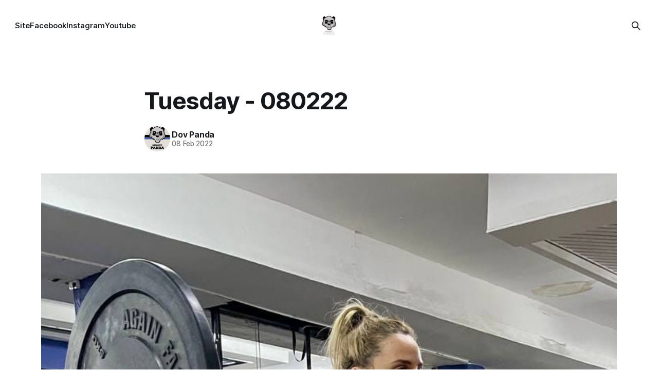

--- FILE ---
content_type: text/html; charset=utf-8
request_url: https://wods.crossfitpanda.com/tuesday-080222/
body_size: 4748
content:
<!DOCTYPE html>
<html lang="en">
<head>

    <title>Tuesday - 080222</title>
    <meta charset="utf-8">
    <meta name="viewport" content="width=device-width, initial-scale=1.0">
    
    <link rel="preload" as="style" href="/assets/built/screen.css?v=544eca41ba">
    <link rel="preload" as="script" href="/assets/built/source.js?v=544eca41ba">
    
    <link rel="preload" as="font" type="font/woff2" href="/assets/fonts/inter-roman.woff2?v=544eca41ba" crossorigin="anonymous">
<style>
    @font-face {
        font-family: "Inter";
        font-style: normal;
        font-weight: 100 900;
        font-display: optional;
        src: url(/assets/fonts/inter-roman.woff2?v=544eca41ba) format("woff2");
        unicode-range: U+0000-00FF, U+0131, U+0152-0153, U+02BB-02BC, U+02C6, U+02DA, U+02DC, U+0304, U+0308, U+0329, U+2000-206F, U+2074, U+20AC, U+2122, U+2191, U+2193, U+2212, U+2215, U+FEFF, U+FFFD;
    }
</style>

    <link rel="stylesheet" type="text/css" href="/assets/built/screen.css?v=544eca41ba">

    <style>
        :root {
            --background-color: #ffffff
        }
    </style>

    <script>
        /* The script for calculating the color contrast has been taken from
        https://gomakethings.com/dynamically-changing-the-text-color-based-on-background-color-contrast-with-vanilla-js/ */
        var accentColor = getComputedStyle(document.documentElement).getPropertyValue('--background-color');
        accentColor = accentColor.trim().slice(1);

        if (accentColor.length === 3) {
            accentColor = accentColor[0] + accentColor[0] + accentColor[1] + accentColor[1] + accentColor[2] + accentColor[2];
        }

        var r = parseInt(accentColor.substr(0, 2), 16);
        var g = parseInt(accentColor.substr(2, 2), 16);
        var b = parseInt(accentColor.substr(4, 2), 16);
        var yiq = ((r * 299) + (g * 587) + (b * 114)) / 1000;
        var textColor = (yiq >= 128) ? 'dark' : 'light';

        document.documentElement.className = `has-${textColor}-text`;
    </script>

    <link rel="canonical" href="https://crossfitpanda-ghost.fly.dev/tuesday-080222/">
    <meta name="referrer" content="no-referrer-when-downgrade">
    
    <meta property="og:site_name" content="Workout Of The Day Archive">
    <meta property="og:type" content="article">
    <meta property="og:title" content="Tuesday - 080222">
    <meta property="og:description" content="Strength:

Power Cleans

3-3-3-3-3 (touch and go)

*rest 2:00 between


Metcon:

5 Rounds for time:

35 Double Unders

Run 200m

6 Clean and Jerks (#60/40)


Endurance:

For time:

Run 1200m

100 Box Jump Overs

Run 1000m

100 KB Swings (#16/12)

Run 800m

100 Pushups">
    <meta property="og:url" content="https://crossfitpanda-ghost.fly.dev/tuesday-080222/">
    <meta property="og:image" content="https://crossfitpanda-ghost.fly.dev/content/images/2022/02/3C846FF3-594A-4B54-885C-428185BE55E4.jpeg">
    <meta property="article:published_time" content="2022-02-08T01:43:29.000Z">
    <meta property="article:modified_time" content="2022-02-08T01:43:29.000Z">
    
    <meta property="article:publisher" content="https://www.facebook.com/crossfitpanda">
    <meta property="article:author" content="https://www.facebook.com/CrossFitPanda">
    <meta name="twitter:card" content="summary_large_image">
    <meta name="twitter:title" content="Tuesday - 080222">
    <meta name="twitter:description" content="Strength:

Power Cleans

3-3-3-3-3 (touch and go)

*rest 2:00 between


Metcon:

5 Rounds for time:

35 Double Unders

Run 200m

6 Clean and Jerks (#60/40)


Endurance:

For time:

Run 1200m

100 Box Jump Overs

Run 1000m

100 KB Swings (#16/12)

Run 800m

100 Pushups">
    <meta name="twitter:url" content="https://crossfitpanda-ghost.fly.dev/tuesday-080222/">
    <meta name="twitter:image" content="https://crossfitpanda-ghost.fly.dev/content/images/2022/02/3C846FF3-594A-4B54-885C-428185BE55E4.jpeg">
    <meta name="twitter:label1" content="Written by">
    <meta name="twitter:data1" content="Dov Panda">
    <meta name="twitter:label2" content="Filed under">
    <meta name="twitter:data2" content="">
    <meta property="og:image:width" content="719">
    <meta property="og:image:height" content="1280">
    
    <script type="application/ld+json">
{
    "@context": "https://schema.org",
    "@type": "Article",
    "publisher": {
        "@type": "Organization",
        "name": "Workout Of The Day Archive",
        "url": "https://crossfitpanda-ghost.fly.dev/",
        "logo": {
            "@type": "ImageObject",
            "url": "https://crossfitpanda-ghost.fly.dev/content/images/2016/08/no-background.png"
        }
    },
    "author": {
        "@type": "Person",
        "name": "Dov Panda",
        "image": {
            "@type": "ImageObject",
            "url": "https://crossfitpanda-ghost.fly.dev/content/images/2024/07/10407130_1380739728905149_5399959146381568330_n-1-.jpg",
            "width": 960,
            "height": 902
        },
        "url": "https://crossfitpanda-ghost.fly.dev/author/dov/",
        "sameAs": [
            "http://www.crossfitpanda.com",
            "https://www.facebook.com/CrossFitPanda"
        ]
    },
    "headline": "Tuesday - 080222",
    "url": "https://crossfitpanda-ghost.fly.dev/tuesday-080222/",
    "datePublished": "2022-02-08T01:43:29.000Z",
    "dateModified": "2022-02-08T01:43:29.000Z",
    "image": {
        "@type": "ImageObject",
        "url": "https://crossfitpanda-ghost.fly.dev/content/images/2022/02/3C846FF3-594A-4B54-885C-428185BE55E4.jpeg",
        "width": 719,
        "height": 1280
    },
    "description": "Strength:\n\nPower Cleans\n\n3-3-3-3-3 (touch and go)\n\n*rest 2:00 between\n\n\nMetcon:\n\n5 Rounds for time:\n\n35 Double Unders\n\nRun 200m\n\n6 Clean and Jerks (#60/40)\n\n\nEndurance:\n\nFor time:\n\nRun 1200m\n\n100 Box Jump Overs\n\nRun 1000m\n\n100 KB Swings (#16/12)\n\nRun 800m\n\n100 Pushups\n",
    "mainEntityOfPage": "https://crossfitpanda-ghost.fly.dev/tuesday-080222/"
}
    </script>

    <meta name="generator" content="Ghost 6.10">
    <link rel="alternate" type="application/rss+xml" title="Workout Of The Day Archive" href="https://crossfitpanda-ghost.fly.dev/rss/">
    
    <script defer src="https://cdn.jsdelivr.net/ghost/sodo-search@~1.8/umd/sodo-search.min.js" data-key="921afd5c89c23b996634e54177" data-styles="https://cdn.jsdelivr.net/ghost/sodo-search@~1.8/umd/main.css" data-sodo-search="https://crossfitpanda-ghost.fly.dev/" data-locale="en" crossorigin="anonymous"></script>
    
    <link href="https://crossfitpanda-ghost.fly.dev/webmentions/receive/" rel="webmention">
    <script defer src="/public/cards.min.js?v=544eca41ba"></script><style>:root {--ghost-accent-color: #15171A;}</style>
    <link rel="stylesheet" type="text/css" href="/public/cards.min.css?v=544eca41ba">

</head>
<body class="post-template tag-hash-import-2024-07-13-09-59 has-sans-title has-sans-body">

<div class="gh-viewport">
    
    <header id="gh-navigation" class="gh-navigation is-middle-logo gh-outer">
    <div class="gh-navigation-inner gh-inner">

        <div class="gh-navigation-brand">
            <a class="gh-navigation-logo is-title" href="https://crossfitpanda-ghost.fly.dev">
                    <img src="https://crossfitpanda-ghost.fly.dev/content/images/2016/08/no-background.png" alt="Workout Of The Day Archive">
            </a>
            <button class="gh-search gh-icon-button" aria-label="Search this site" data-ghost-search>
    <svg xmlns="http://www.w3.org/2000/svg" fill="none" viewBox="0 0 24 24" stroke="currentColor" stroke-width="2" width="20" height="20"><path stroke-linecap="round" stroke-linejoin="round" d="M21 21l-6-6m2-5a7 7 0 11-14 0 7 7 0 0114 0z"></path></svg></button>            <button class="gh-burger gh-icon-button" aria-label="Menu">
                <svg xmlns="http://www.w3.org/2000/svg" width="24" height="24" fill="currentColor" viewBox="0 0 256 256"><path d="M224,128a8,8,0,0,1-8,8H40a8,8,0,0,1,0-16H216A8,8,0,0,1,224,128ZM40,72H216a8,8,0,0,0,0-16H40a8,8,0,0,0,0,16ZM216,184H40a8,8,0,0,0,0,16H216a8,8,0,0,0,0-16Z"></path></svg>                <svg xmlns="http://www.w3.org/2000/svg" width="24" height="24" fill="currentColor" viewBox="0 0 256 256"><path d="M205.66,194.34a8,8,0,0,1-11.32,11.32L128,139.31,61.66,205.66a8,8,0,0,1-11.32-11.32L116.69,128,50.34,61.66A8,8,0,0,1,61.66,50.34L128,116.69l66.34-66.35a8,8,0,0,1,11.32,11.32L139.31,128Z"></path></svg>            </button>
        </div>

        <nav class="gh-navigation-menu">
            <ul class="nav">
    <li class="nav-site"><a href="http://www.crossfitpanda.com">Site</a></li>
    <li class="nav-facebook"><a href="https://www.facebook.com/CrossFitPanda">Facebook</a></li>
    <li class="nav-instagram"><a href="http://instagram.com/CrossFitPanda">Instagram</a></li>
    <li class="nav-youtube"><a href="https://www.youtube.com/channel/UCyjVeQYdK99VXUayxgI4h7A">Youtube</a></li>
</ul>

        </nav>

        <div class="gh-navigation-actions">
                    <button class="gh-search gh-icon-button" aria-label="Search this site" data-ghost-search>
    <svg xmlns="http://www.w3.org/2000/svg" fill="none" viewBox="0 0 24 24" stroke="currentColor" stroke-width="2" width="20" height="20"><path stroke-linecap="round" stroke-linejoin="round" d="M21 21l-6-6m2-5a7 7 0 11-14 0 7 7 0 0114 0z"></path></svg></button>        </div>

    </div>
</header>

    

<main class="gh-main">

    <article class="gh-article post tag-hash-import-2024-07-13-09-59">

        <header class="gh-article-header gh-canvas">

            <h1 class="gh-article-title is-title">Tuesday - 080222</h1>

            <div class="gh-article-meta">
                <div class="gh-article-author-image instapaper_ignore">
                            <a href="/author/dov/">
                                <img class="author-profile-image" src="/content/images/size/w160/2024/07/10407130_1380739728905149_5399959146381568330_n-1-.jpg" alt="Dov Panda">
                            </a>
                </div>
                <div class="gh-article-meta-wrapper">
                    <h4 class="gh-article-author-name"><a href="/author/dov/">Dov Panda</a></h4>
                    <div class="gh-article-meta-content">
                        <time class="gh-article-meta-date" datetime="2022-02-08">08 Feb 2022</time>
                    </div>
                </div>
            </div>

                <figure class="gh-article-image">
        <img
            srcset="/content/images/size/w320/2022/02/3C846FF3-594A-4B54-885C-428185BE55E4.jpeg 320w,
                    /content/images/size/w600/2022/02/3C846FF3-594A-4B54-885C-428185BE55E4.jpeg 600w,
                    /content/images/size/w960/2022/02/3C846FF3-594A-4B54-885C-428185BE55E4.jpeg 960w,
                    /content/images/size/w1200/2022/02/3C846FF3-594A-4B54-885C-428185BE55E4.jpeg 1200w,
                    /content/images/size/w2000/2022/02/3C846FF3-594A-4B54-885C-428185BE55E4.jpeg 2000w"
            sizes="(max-width: 1200px) 100vw, 1120px"
            src="/content/images/size/w1200/2022/02/3C846FF3-594A-4B54-885C-428185BE55E4.jpeg"
            alt="Tuesday - 080222"
        >
    </figure>

        </header>

        <section class="gh-content gh-canvas is-body">
            <!--kg-card-begin: markdown--><p><strong>Strength:</strong><br>
Power Cleans<br>
3-3-3-3-3 (touch and go)<br>
*rest 2:00 between</p>
<p><strong>Metcon:</strong><br>
5 Rounds for time:<br>
35 Double Unders<br>
Run 200m<br>
6 Clean and Jerks (#60/40)</p>
<p><strong>Endurance:</strong><br>
For time:<br>
Run 1200m<br>
100 Box Jump Overs<br>
Run 1000m<br>
100 KB Swings (#16/12)<br>
Run 800m<br>
100 Pushups</p>
<!--kg-card-end: markdown-->
        </section>

    </article>


</main>


            <section class="gh-container is-grid gh-outer">
                <div class="gh-container-inner gh-inner">
                    <h2 class="gh-container-title">Read more</h2>
                    <div class="gh-feed">
                            <article class="gh-card post">
    <a class="gh-card-link" href="/wednesday-210126/">
            <figure class="gh-card-image">
                <img
                    srcset="/content/images/size/w160/format/webp/2026/01/W3.4.jpg 160w,
                            /content/images/size/w320/format/webp/2026/01/W3.4.jpg 320w,
                            /content/images/size/w600/format/webp/2026/01/W3.4.jpg 600w,
                            /content/images/size/w960/format/webp/2026/01/W3.4.jpg 960w,
                            /content/images/size/w1200/format/webp/2026/01/W3.4.jpg 1200w,
                            /content/images/size/w2000/format/webp/2026/01/W3.4.jpg 2000w"
                    sizes="320px"
                    src="/content/images/size/w600/2026/01/W3.4.jpg"
                    alt="Wednesday 210126"
                    loading="lazy"
                >
            </figure>
        <div class="gh-card-wrapper">
            <h3 class="gh-card-title is-title">Wednesday 210126</h3>
                    <p class="gh-card-excerpt is-body">CrossFit W.O.D

Strength:

OverHead Squats

5-5-4-4-3-3


Mecton:

E03:00MOMx6 Rounds:

8 Dual DB Devil&#39;s Press 2x22.5/15kg

16 Tuck-Ups

32 Double Unders


CrossFit Strength

Part A:

Tempo Romanian Deadlifts

5x6 @32X1 TEMPO


Part B:

3-4 Supersets:

4-6 Barbell Bent Over Rows

+

12-15 Banded Triceps Extensions</p>
            <footer class="gh-card-meta">
<!--
             -->
                    <span class="gh-card-author">By Dov Panda</span>
                    <time class="gh-card-date" datetime="2026-01-21">21 Jan 2026</time>
                <!--
         --></footer>
        </div>
    </a>
</article>
                            <article class="gh-card post">
    <a class="gh-card-link" href="/tuesday-200126/">
            <figure class="gh-card-image">
                <img
                    srcset="/content/images/size/w160/format/webp/2026/01/w3.3.jpg 160w,
                            /content/images/size/w320/format/webp/2026/01/w3.3.jpg 320w,
                            /content/images/size/w600/format/webp/2026/01/w3.3.jpg 600w,
                            /content/images/size/w960/format/webp/2026/01/w3.3.jpg 960w,
                            /content/images/size/w1200/format/webp/2026/01/w3.3.jpg 1200w,
                            /content/images/size/w2000/format/webp/2026/01/w3.3.jpg 2000w"
                    sizes="320px"
                    src="/content/images/size/w600/2026/01/w3.3.jpg"
                    alt="Tuesday 200126"
                    loading="lazy"
                >
            </figure>
        <div class="gh-card-wrapper">
            <h3 class="gh-card-title is-title">Tuesday 200126</h3>
                    <p class="gh-card-excerpt is-body">CrossFit W.O.D

Strength:

Push Press 5x5 @Build Up to A Heavy Set.


Metcon:

14:00 Min AMRAP:

200M Run

8 Deadlifts #80/60kg

8 C2B


CrossFit Endurance

36:00 Min AMRAP:

5 Wallwalks

10 2DB Hang C&amp;J #2x15/10kg

20 WallBalls #10/6kg

30 Tuck-Ups</p>
            <footer class="gh-card-meta">
<!--
             -->
                    <span class="gh-card-author">By Dov Panda</span>
                    <time class="gh-card-date" datetime="2026-01-20">20 Jan 2026</time>
                <!--
         --></footer>
        </div>
    </a>
</article>
                            <article class="gh-card post">
    <a class="gh-card-link" href="/monday-190126/">
            <figure class="gh-card-image">
                <img
                    srcset="/content/images/size/w160/format/webp/2026/01/W3.2.jpg 160w,
                            /content/images/size/w320/format/webp/2026/01/W3.2.jpg 320w,
                            /content/images/size/w600/format/webp/2026/01/W3.2.jpg 600w,
                            /content/images/size/w960/format/webp/2026/01/W3.2.jpg 960w,
                            /content/images/size/w1200/format/webp/2026/01/W3.2.jpg 1200w,
                            /content/images/size/w2000/format/webp/2026/01/W3.2.jpg 2000w"
                    sizes="320px"
                    src="/content/images/size/w600/2026/01/W3.2.jpg"
                    alt="Monday 190126"
                    loading="lazy"
                >
            </figure>
        <div class="gh-card-wrapper">
            <h3 class="gh-card-title is-title">Monday 190126</h3>
                    <p class="gh-card-excerpt is-body">CrossFit W.O.D

Strength:

E03:00x5 Sets:

5\5 Bulgarian Split Squats

+

20-30 sec L-Sit Hold


Metcon:

For Time:

1-2-3-4-5….10

Sumo Deadlift High Pull #43/30kg

Lateral Burpees Over The Bar

*10 Sit-Ups In B\W Sets.


CrossFit Endurance

Part A:

C2 Rower:

4 Sets:

500m Row @6RPE</p>
            <footer class="gh-card-meta">
<!--
             -->
                    <span class="gh-card-author">By Dov Panda</span>
                    <time class="gh-card-date" datetime="2026-01-19">19 Jan 2026</time>
                <!--
         --></footer>
        </div>
    </a>
</article>
                            <article class="gh-card post">
    <a class="gh-card-link" href="/sunday-180126/">
            <figure class="gh-card-image">
                <img
                    srcset="/content/images/size/w160/format/webp/2026/01/w3.1.jpg 160w,
                            /content/images/size/w320/format/webp/2026/01/w3.1.jpg 320w,
                            /content/images/size/w600/format/webp/2026/01/w3.1.jpg 600w,
                            /content/images/size/w960/format/webp/2026/01/w3.1.jpg 960w,
                            /content/images/size/w1200/format/webp/2026/01/w3.1.jpg 1200w,
                            /content/images/size/w2000/format/webp/2026/01/w3.1.jpg 2000w"
                    sizes="320px"
                    src="/content/images/size/w600/2026/01/w3.1.jpg"
                    alt="Sunday 180126"
                    loading="lazy"
                >
            </figure>
        <div class="gh-card-wrapper">
            <h3 class="gh-card-title is-title">Sunday 180126</h3>
                    <p class="gh-card-excerpt is-body">CrossFit W.O.D

Stength:

E02:00x7 Sets, Build Up To A Heavy Complex of:

1 Power Clean

1 Hang Power Clean

1 Hang Squat Clean


Metcon:

10 Rounds For Time:

1 WallWalk

3 Power Cleans #70/50kg

6 HSPU

9 Alt. Lunges


CrossFit Strength

Part A:

Back Rack Lunges</p>
            <footer class="gh-card-meta">
<!--
             -->
                    <span class="gh-card-author">By Dov Panda</span>
                    <time class="gh-card-date" datetime="2026-01-18">18 Jan 2026</time>
                <!--
         --></footer>
        </div>
    </a>
</article>
                    </div>
                </div>
            </section>

    
    <footer class="gh-footer gh-outer">
    <div class="gh-footer-inner gh-inner">

        <div class="gh-footer-bar">
            <span class="gh-footer-logo is-title">
                    <img src="https://crossfitpanda-ghost.fly.dev/content/images/2016/08/no-background.png" alt="Workout Of The Day Archive">
            </span>
            <nav class="gh-footer-menu">
                
            </nav>
            <div class="gh-footer-copyright">
                Powered by <a href="https://ghost.org/" target="_blank" rel="noopener">Ghost</a>
            </div>
        </div>


    </div>
</footer>    
</div>

    <div class="pswp" tabindex="-1" role="dialog" aria-hidden="true">
    <div class="pswp__bg"></div>

    <div class="pswp__scroll-wrap">
        <div class="pswp__container">
            <div class="pswp__item"></div>
            <div class="pswp__item"></div>
            <div class="pswp__item"></div>
        </div>

        <div class="pswp__ui pswp__ui--hidden">
            <div class="pswp__top-bar">
                <div class="pswp__counter"></div>

                <button class="pswp__button pswp__button--close" title="Close (Esc)"></button>
                <button class="pswp__button pswp__button--share" title="Share"></button>
                <button class="pswp__button pswp__button--fs" title="Toggle fullscreen"></button>
                <button class="pswp__button pswp__button--zoom" title="Zoom in/out"></button>

                <div class="pswp__preloader">
                    <div class="pswp__preloader__icn">
                        <div class="pswp__preloader__cut">
                            <div class="pswp__preloader__donut"></div>
                        </div>
                    </div>
                </div>
            </div>

            <div class="pswp__share-modal pswp__share-modal--hidden pswp__single-tap">
                <div class="pswp__share-tooltip"></div>
            </div>

            <button class="pswp__button pswp__button--arrow--left" title="Previous (arrow left)"></button>
            <button class="pswp__button pswp__button--arrow--right" title="Next (arrow right)"></button>

            <div class="pswp__caption">
                <div class="pswp__caption__center"></div>
            </div>
        </div>
    </div>
</div>
<script src="/assets/built/source.js?v=544eca41ba"></script>



</body>
</html>
